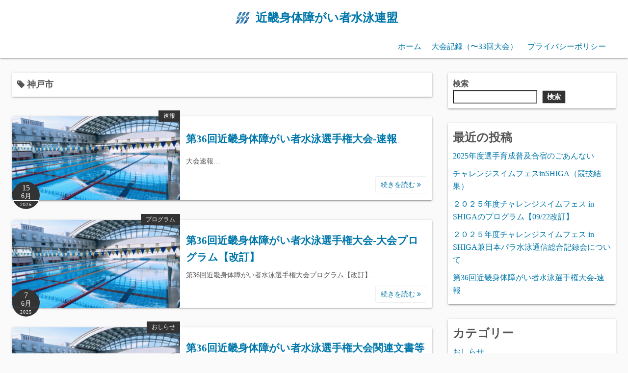

--- FILE ---
content_type: text/html; charset=UTF-8
request_url: https://kparaswim.jp/tag/%E7%A5%9E%E6%88%B8%E5%B8%82/
body_size: 10778
content:
<!DOCTYPE html><html lang="ja"><head><meta charset="UTF-8"><meta name="viewport" content="width=device-width,initial-scale=1"><title>神戸市  |  近畿身体障がい者水泳連盟</title><meta name='robots' content='max-image-preview:large' /><link rel='dns-prefetch' href='//webfonts.sakura.ne.jp' /><link rel='dns-prefetch' href='//stats.wp.com' /><link rel='preconnect' href='//i0.wp.com' /><link rel='preconnect' href='//c0.wp.com' /><link rel="alternate" type="application/rss+xml" title="近畿身体障がい者水泳連盟 &raquo; フィード" href="https://kparaswim.jp/feed/" /><link rel="alternate" type="application/rss+xml" title="近畿身体障がい者水泳連盟 &raquo; 神戸市 タグのフィード" href="https://kparaswim.jp/tag/%e7%a5%9e%e6%88%b8%e5%b8%82/feed/" /><link rel='stylesheet' id='all-css-a255aeabb53f2fd6f450dbf453963303' href='https://kparaswim.jp/wp-content/boost-cache/static/c5a8ede6a4.min.css' type='text/css' media='all' /><style id='wp-img-auto-sizes-contain-inline-css'>img:is([sizes=auto i],[sizes^="auto," i]){contain-intrinsic-size:3000px 1500px}
/*# sourceURL=wp-img-auto-sizes-contain-inline-css */</style><style id='wp-emoji-styles-inline-css'>img.wp-smiley, img.emoji {
		display: inline !important;
		border: none !important;
		box-shadow: none !important;
		height: 1em !important;
		width: 1em !important;
		margin: 0 0.07em !important;
		vertical-align: -0.1em !important;
		background: none !important;
		padding: 0 !important;
	}
/*# sourceURL=wp-emoji-styles-inline-css */</style><style id='wp-block-library-inline-css'>:root{--wp-block-synced-color:#7a00df;--wp-block-synced-color--rgb:122,0,223;--wp-bound-block-color:var(--wp-block-synced-color);--wp-editor-canvas-background:#ddd;--wp-admin-theme-color:#007cba;--wp-admin-theme-color--rgb:0,124,186;--wp-admin-theme-color-darker-10:#006ba1;--wp-admin-theme-color-darker-10--rgb:0,107,160.5;--wp-admin-theme-color-darker-20:#005a87;--wp-admin-theme-color-darker-20--rgb:0,90,135;--wp-admin-border-width-focus:2px}@media (min-resolution:192dpi){:root{--wp-admin-border-width-focus:1.5px}}.wp-element-button{cursor:pointer}:root .has-very-light-gray-background-color{background-color:#eee}:root .has-very-dark-gray-background-color{background-color:#313131}:root .has-very-light-gray-color{color:#eee}:root .has-very-dark-gray-color{color:#313131}:root .has-vivid-green-cyan-to-vivid-cyan-blue-gradient-background{background:linear-gradient(135deg,#00d084,#0693e3)}:root .has-purple-crush-gradient-background{background:linear-gradient(135deg,#34e2e4,#4721fb 50%,#ab1dfe)}:root .has-hazy-dawn-gradient-background{background:linear-gradient(135deg,#faaca8,#dad0ec)}:root .has-subdued-olive-gradient-background{background:linear-gradient(135deg,#fafae1,#67a671)}:root .has-atomic-cream-gradient-background{background:linear-gradient(135deg,#fdd79a,#004a59)}:root .has-nightshade-gradient-background{background:linear-gradient(135deg,#330968,#31cdcf)}:root .has-midnight-gradient-background{background:linear-gradient(135deg,#020381,#2874fc)}:root{--wp--preset--font-size--normal:16px;--wp--preset--font-size--huge:42px}.has-regular-font-size{font-size:1em}.has-larger-font-size{font-size:2.625em}.has-normal-font-size{font-size:var(--wp--preset--font-size--normal)}.has-huge-font-size{font-size:var(--wp--preset--font-size--huge)}.has-text-align-center{text-align:center}.has-text-align-left{text-align:left}.has-text-align-right{text-align:right}.has-fit-text{white-space:nowrap!important}#end-resizable-editor-section{display:none}.aligncenter{clear:both}.items-justified-left{justify-content:flex-start}.items-justified-center{justify-content:center}.items-justified-right{justify-content:flex-end}.items-justified-space-between{justify-content:space-between}.screen-reader-text{border:0;clip-path:inset(50%);height:1px;margin:-1px;overflow:hidden;padding:0;position:absolute;width:1px;word-wrap:normal!important}.screen-reader-text:focus{background-color:#ddd;clip-path:none;color:#444;display:block;font-size:1em;height:auto;left:5px;line-height:normal;padding:15px 23px 14px;text-decoration:none;top:5px;width:auto;z-index:100000}html :where(.has-border-color){border-style:solid}html :where([style*=border-top-color]){border-top-style:solid}html :where([style*=border-right-color]){border-right-style:solid}html :where([style*=border-bottom-color]){border-bottom-style:solid}html :where([style*=border-left-color]){border-left-style:solid}html :where([style*=border-width]){border-style:solid}html :where([style*=border-top-width]){border-top-style:solid}html :where([style*=border-right-width]){border-right-style:solid}html :where([style*=border-bottom-width]){border-bottom-style:solid}html :where([style*=border-left-width]){border-left-style:solid}html :where(img[class*=wp-image-]){height:auto;max-width:100%}:where(figure){margin:0 0 1em}html :where(.is-position-sticky){--wp-admin--admin-bar--position-offset:var(--wp-admin--admin-bar--height,0px)}@media screen and (max-width:600px){html :where(.is-position-sticky){--wp-admin--admin-bar--position-offset:0px}}

/*# sourceURL=wp-block-library-inline-css */</style><style id='wp-block-archives-inline-css'>.wp-block-archives{box-sizing:border-box}.wp-block-archives-dropdown label{display:block}
/*# sourceURL=https://kparaswim.jp/wp-includes/blocks/archives/style.min.css */</style><style id='wp-block-categories-inline-css'>.wp-block-categories{box-sizing:border-box}.wp-block-categories.alignleft{margin-right:2em}.wp-block-categories.alignright{margin-left:2em}.wp-block-categories.wp-block-categories-dropdown.aligncenter{text-align:center}.wp-block-categories .wp-block-categories__label{display:block;width:100%}
/*# sourceURL=https://kparaswim.jp/wp-includes/blocks/categories/style.min.css */</style><style id='wp-block-heading-inline-css'>h1:where(.wp-block-heading).has-background,h2:where(.wp-block-heading).has-background,h3:where(.wp-block-heading).has-background,h4:where(.wp-block-heading).has-background,h5:where(.wp-block-heading).has-background,h6:where(.wp-block-heading).has-background{padding:1.25em 2.375em}h1.has-text-align-left[style*=writing-mode]:where([style*=vertical-lr]),h1.has-text-align-right[style*=writing-mode]:where([style*=vertical-rl]),h2.has-text-align-left[style*=writing-mode]:where([style*=vertical-lr]),h2.has-text-align-right[style*=writing-mode]:where([style*=vertical-rl]),h3.has-text-align-left[style*=writing-mode]:where([style*=vertical-lr]),h3.has-text-align-right[style*=writing-mode]:where([style*=vertical-rl]),h4.has-text-align-left[style*=writing-mode]:where([style*=vertical-lr]),h4.has-text-align-right[style*=writing-mode]:where([style*=vertical-rl]),h5.has-text-align-left[style*=writing-mode]:where([style*=vertical-lr]),h5.has-text-align-right[style*=writing-mode]:where([style*=vertical-rl]),h6.has-text-align-left[style*=writing-mode]:where([style*=vertical-lr]),h6.has-text-align-right[style*=writing-mode]:where([style*=vertical-rl]){rotate:180deg}
/*# sourceURL=https://kparaswim.jp/wp-includes/blocks/heading/style.min.css */</style><style id='wp-block-latest-posts-inline-css'>.wp-block-latest-posts{box-sizing:border-box}.wp-block-latest-posts.alignleft{margin-right:2em}.wp-block-latest-posts.alignright{margin-left:2em}.wp-block-latest-posts.wp-block-latest-posts__list{list-style:none}.wp-block-latest-posts.wp-block-latest-posts__list li{clear:both;overflow-wrap:break-word}.wp-block-latest-posts.is-grid{display:flex;flex-wrap:wrap}.wp-block-latest-posts.is-grid li{margin:0 1.25em 1.25em 0;width:100%}@media (min-width:600px){.wp-block-latest-posts.columns-2 li{width:calc(50% - .625em)}.wp-block-latest-posts.columns-2 li:nth-child(2n){margin-right:0}.wp-block-latest-posts.columns-3 li{width:calc(33.33333% - .83333em)}.wp-block-latest-posts.columns-3 li:nth-child(3n){margin-right:0}.wp-block-latest-posts.columns-4 li{width:calc(25% - .9375em)}.wp-block-latest-posts.columns-4 li:nth-child(4n){margin-right:0}.wp-block-latest-posts.columns-5 li{width:calc(20% - 1em)}.wp-block-latest-posts.columns-5 li:nth-child(5n){margin-right:0}.wp-block-latest-posts.columns-6 li{width:calc(16.66667% - 1.04167em)}.wp-block-latest-posts.columns-6 li:nth-child(6n){margin-right:0}}:root :where(.wp-block-latest-posts.is-grid){padding:0}:root :where(.wp-block-latest-posts.wp-block-latest-posts__list){padding-left:0}.wp-block-latest-posts__post-author,.wp-block-latest-posts__post-date{display:block;font-size:.8125em}.wp-block-latest-posts__post-excerpt,.wp-block-latest-posts__post-full-content{margin-bottom:1em;margin-top:.5em}.wp-block-latest-posts__featured-image a{display:inline-block}.wp-block-latest-posts__featured-image img{height:auto;max-width:100%;width:auto}.wp-block-latest-posts__featured-image.alignleft{float:left;margin-right:1em}.wp-block-latest-posts__featured-image.alignright{float:right;margin-left:1em}.wp-block-latest-posts__featured-image.aligncenter{margin-bottom:1em;text-align:center}
/*# sourceURL=https://kparaswim.jp/wp-includes/blocks/latest-posts/style.min.css */</style><style id='wp-block-search-inline-css'>.wp-block-search__button{margin-left:10px;word-break:normal}.wp-block-search__button.has-icon{line-height:0}.wp-block-search__button svg{height:1.25em;min-height:24px;min-width:24px;width:1.25em;fill:currentColor;vertical-align:text-bottom}:where(.wp-block-search__button){border:1px solid #ccc;padding:6px 10px}.wp-block-search__inside-wrapper{display:flex;flex:auto;flex-wrap:nowrap;max-width:100%}.wp-block-search__label{width:100%}.wp-block-search.wp-block-search__button-only .wp-block-search__button{box-sizing:border-box;display:flex;flex-shrink:0;justify-content:center;margin-left:0;max-width:100%}.wp-block-search.wp-block-search__button-only .wp-block-search__inside-wrapper{min-width:0!important;transition-property:width}.wp-block-search.wp-block-search__button-only .wp-block-search__input{flex-basis:100%;transition-duration:.3s}.wp-block-search.wp-block-search__button-only.wp-block-search__searchfield-hidden,.wp-block-search.wp-block-search__button-only.wp-block-search__searchfield-hidden .wp-block-search__inside-wrapper{overflow:hidden}.wp-block-search.wp-block-search__button-only.wp-block-search__searchfield-hidden .wp-block-search__input{border-left-width:0!important;border-right-width:0!important;flex-basis:0;flex-grow:0;margin:0;min-width:0!important;padding-left:0!important;padding-right:0!important;width:0!important}:where(.wp-block-search__input){appearance:none;border:1px solid #949494;flex-grow:1;font-family:inherit;font-size:inherit;font-style:inherit;font-weight:inherit;letter-spacing:inherit;line-height:inherit;margin-left:0;margin-right:0;min-width:3rem;padding:8px;text-decoration:unset!important;text-transform:inherit}:where(.wp-block-search__button-inside .wp-block-search__inside-wrapper){background-color:#fff;border:1px solid #949494;box-sizing:border-box;padding:4px}:where(.wp-block-search__button-inside .wp-block-search__inside-wrapper) .wp-block-search__input{border:none;border-radius:0;padding:0 4px}:where(.wp-block-search__button-inside .wp-block-search__inside-wrapper) .wp-block-search__input:focus{outline:none}:where(.wp-block-search__button-inside .wp-block-search__inside-wrapper) :where(.wp-block-search__button){padding:4px 8px}.wp-block-search.aligncenter .wp-block-search__inside-wrapper{margin:auto}.wp-block[data-align=right] .wp-block-search.wp-block-search__button-only .wp-block-search__inside-wrapper{float:right}
/*# sourceURL=https://kparaswim.jp/wp-includes/blocks/search/style.min.css */</style><style id='wp-block-search-theme-inline-css'>.wp-block-search .wp-block-search__label{font-weight:700}.wp-block-search__button{border:1px solid #ccc;padding:.375em .625em}
/*# sourceURL=https://kparaswim.jp/wp-includes/blocks/search/theme.min.css */</style><style id='wp-block-group-inline-css'>.wp-block-group{box-sizing:border-box}:where(.wp-block-group.wp-block-group-is-layout-constrained){position:relative}
/*# sourceURL=https://kparaswim.jp/wp-includes/blocks/group/style.min.css */</style><style id='wp-block-group-theme-inline-css'>:where(.wp-block-group.has-background){padding:1.25em 2.375em}
/*# sourceURL=https://kparaswim.jp/wp-includes/blocks/group/theme.min.css */</style><style id='global-styles-inline-css'>:root{--wp--preset--aspect-ratio--square: 1;--wp--preset--aspect-ratio--4-3: 4/3;--wp--preset--aspect-ratio--3-4: 3/4;--wp--preset--aspect-ratio--3-2: 3/2;--wp--preset--aspect-ratio--2-3: 2/3;--wp--preset--aspect-ratio--16-9: 16/9;--wp--preset--aspect-ratio--9-16: 9/16;--wp--preset--color--black: #000000;--wp--preset--color--cyan-bluish-gray: #abb8c3;--wp--preset--color--white: #ffffff;--wp--preset--color--pale-pink: #f78da7;--wp--preset--color--vivid-red: #cf2e2e;--wp--preset--color--luminous-vivid-orange: #ff6900;--wp--preset--color--luminous-vivid-amber: #fcb900;--wp--preset--color--light-green-cyan: #7bdcb5;--wp--preset--color--vivid-green-cyan: #00d084;--wp--preset--color--pale-cyan-blue: #8ed1fc;--wp--preset--color--vivid-cyan-blue: #0693e3;--wp--preset--color--vivid-purple: #9b51e0;--wp--preset--gradient--vivid-cyan-blue-to-vivid-purple: linear-gradient(135deg,rgb(6,147,227) 0%,rgb(155,81,224) 100%);--wp--preset--gradient--light-green-cyan-to-vivid-green-cyan: linear-gradient(135deg,rgb(122,220,180) 0%,rgb(0,208,130) 100%);--wp--preset--gradient--luminous-vivid-amber-to-luminous-vivid-orange: linear-gradient(135deg,rgb(252,185,0) 0%,rgb(255,105,0) 100%);--wp--preset--gradient--luminous-vivid-orange-to-vivid-red: linear-gradient(135deg,rgb(255,105,0) 0%,rgb(207,46,46) 100%);--wp--preset--gradient--very-light-gray-to-cyan-bluish-gray: linear-gradient(135deg,rgb(238,238,238) 0%,rgb(169,184,195) 100%);--wp--preset--gradient--cool-to-warm-spectrum: linear-gradient(135deg,rgb(74,234,220) 0%,rgb(151,120,209) 20%,rgb(207,42,186) 40%,rgb(238,44,130) 60%,rgb(251,105,98) 80%,rgb(254,248,76) 100%);--wp--preset--gradient--blush-light-purple: linear-gradient(135deg,rgb(255,206,236) 0%,rgb(152,150,240) 100%);--wp--preset--gradient--blush-bordeaux: linear-gradient(135deg,rgb(254,205,165) 0%,rgb(254,45,45) 50%,rgb(107,0,62) 100%);--wp--preset--gradient--luminous-dusk: linear-gradient(135deg,rgb(255,203,112) 0%,rgb(199,81,192) 50%,rgb(65,88,208) 100%);--wp--preset--gradient--pale-ocean: linear-gradient(135deg,rgb(255,245,203) 0%,rgb(182,227,212) 50%,rgb(51,167,181) 100%);--wp--preset--gradient--electric-grass: linear-gradient(135deg,rgb(202,248,128) 0%,rgb(113,206,126) 100%);--wp--preset--gradient--midnight: linear-gradient(135deg,rgb(2,3,129) 0%,rgb(40,116,252) 100%);--wp--preset--font-size--small: 13px;--wp--preset--font-size--medium: 20px;--wp--preset--font-size--large: 36px;--wp--preset--font-size--x-large: 42px;--wp--preset--spacing--20: 0.44rem;--wp--preset--spacing--30: 0.67rem;--wp--preset--spacing--40: 1rem;--wp--preset--spacing--50: 1.5rem;--wp--preset--spacing--60: 2.25rem;--wp--preset--spacing--70: 3.38rem;--wp--preset--spacing--80: 5.06rem;--wp--preset--shadow--natural: 6px 6px 9px rgba(0, 0, 0, 0.2);--wp--preset--shadow--deep: 12px 12px 50px rgba(0, 0, 0, 0.4);--wp--preset--shadow--sharp: 6px 6px 0px rgba(0, 0, 0, 0.2);--wp--preset--shadow--outlined: 6px 6px 0px -3px rgb(255, 255, 255), 6px 6px rgb(0, 0, 0);--wp--preset--shadow--crisp: 6px 6px 0px rgb(0, 0, 0);}:where(.is-layout-flex){gap: 0.5em;}:where(.is-layout-grid){gap: 0.5em;}body .is-layout-flex{display: flex;}.is-layout-flex{flex-wrap: wrap;align-items: center;}.is-layout-flex > :is(*, div){margin: 0;}body .is-layout-grid{display: grid;}.is-layout-grid > :is(*, div){margin: 0;}:where(.wp-block-columns.is-layout-flex){gap: 2em;}:where(.wp-block-columns.is-layout-grid){gap: 2em;}:where(.wp-block-post-template.is-layout-flex){gap: 1.25em;}:where(.wp-block-post-template.is-layout-grid){gap: 1.25em;}.has-black-color{color: var(--wp--preset--color--black) !important;}.has-cyan-bluish-gray-color{color: var(--wp--preset--color--cyan-bluish-gray) !important;}.has-white-color{color: var(--wp--preset--color--white) !important;}.has-pale-pink-color{color: var(--wp--preset--color--pale-pink) !important;}.has-vivid-red-color{color: var(--wp--preset--color--vivid-red) !important;}.has-luminous-vivid-orange-color{color: var(--wp--preset--color--luminous-vivid-orange) !important;}.has-luminous-vivid-amber-color{color: var(--wp--preset--color--luminous-vivid-amber) !important;}.has-light-green-cyan-color{color: var(--wp--preset--color--light-green-cyan) !important;}.has-vivid-green-cyan-color{color: var(--wp--preset--color--vivid-green-cyan) !important;}.has-pale-cyan-blue-color{color: var(--wp--preset--color--pale-cyan-blue) !important;}.has-vivid-cyan-blue-color{color: var(--wp--preset--color--vivid-cyan-blue) !important;}.has-vivid-purple-color{color: var(--wp--preset--color--vivid-purple) !important;}.has-black-background-color{background-color: var(--wp--preset--color--black) !important;}.has-cyan-bluish-gray-background-color{background-color: var(--wp--preset--color--cyan-bluish-gray) !important;}.has-white-background-color{background-color: var(--wp--preset--color--white) !important;}.has-pale-pink-background-color{background-color: var(--wp--preset--color--pale-pink) !important;}.has-vivid-red-background-color{background-color: var(--wp--preset--color--vivid-red) !important;}.has-luminous-vivid-orange-background-color{background-color: var(--wp--preset--color--luminous-vivid-orange) !important;}.has-luminous-vivid-amber-background-color{background-color: var(--wp--preset--color--luminous-vivid-amber) !important;}.has-light-green-cyan-background-color{background-color: var(--wp--preset--color--light-green-cyan) !important;}.has-vivid-green-cyan-background-color{background-color: var(--wp--preset--color--vivid-green-cyan) !important;}.has-pale-cyan-blue-background-color{background-color: var(--wp--preset--color--pale-cyan-blue) !important;}.has-vivid-cyan-blue-background-color{background-color: var(--wp--preset--color--vivid-cyan-blue) !important;}.has-vivid-purple-background-color{background-color: var(--wp--preset--color--vivid-purple) !important;}.has-black-border-color{border-color: var(--wp--preset--color--black) !important;}.has-cyan-bluish-gray-border-color{border-color: var(--wp--preset--color--cyan-bluish-gray) !important;}.has-white-border-color{border-color: var(--wp--preset--color--white) !important;}.has-pale-pink-border-color{border-color: var(--wp--preset--color--pale-pink) !important;}.has-vivid-red-border-color{border-color: var(--wp--preset--color--vivid-red) !important;}.has-luminous-vivid-orange-border-color{border-color: var(--wp--preset--color--luminous-vivid-orange) !important;}.has-luminous-vivid-amber-border-color{border-color: var(--wp--preset--color--luminous-vivid-amber) !important;}.has-light-green-cyan-border-color{border-color: var(--wp--preset--color--light-green-cyan) !important;}.has-vivid-green-cyan-border-color{border-color: var(--wp--preset--color--vivid-green-cyan) !important;}.has-pale-cyan-blue-border-color{border-color: var(--wp--preset--color--pale-cyan-blue) !important;}.has-vivid-cyan-blue-border-color{border-color: var(--wp--preset--color--vivid-cyan-blue) !important;}.has-vivid-purple-border-color{border-color: var(--wp--preset--color--vivid-purple) !important;}.has-vivid-cyan-blue-to-vivid-purple-gradient-background{background: var(--wp--preset--gradient--vivid-cyan-blue-to-vivid-purple) !important;}.has-light-green-cyan-to-vivid-green-cyan-gradient-background{background: var(--wp--preset--gradient--light-green-cyan-to-vivid-green-cyan) !important;}.has-luminous-vivid-amber-to-luminous-vivid-orange-gradient-background{background: var(--wp--preset--gradient--luminous-vivid-amber-to-luminous-vivid-orange) !important;}.has-luminous-vivid-orange-to-vivid-red-gradient-background{background: var(--wp--preset--gradient--luminous-vivid-orange-to-vivid-red) !important;}.has-very-light-gray-to-cyan-bluish-gray-gradient-background{background: var(--wp--preset--gradient--very-light-gray-to-cyan-bluish-gray) !important;}.has-cool-to-warm-spectrum-gradient-background{background: var(--wp--preset--gradient--cool-to-warm-spectrum) !important;}.has-blush-light-purple-gradient-background{background: var(--wp--preset--gradient--blush-light-purple) !important;}.has-blush-bordeaux-gradient-background{background: var(--wp--preset--gradient--blush-bordeaux) !important;}.has-luminous-dusk-gradient-background{background: var(--wp--preset--gradient--luminous-dusk) !important;}.has-pale-ocean-gradient-background{background: var(--wp--preset--gradient--pale-ocean) !important;}.has-electric-grass-gradient-background{background: var(--wp--preset--gradient--electric-grass) !important;}.has-midnight-gradient-background{background: var(--wp--preset--gradient--midnight) !important;}.has-small-font-size{font-size: var(--wp--preset--font-size--small) !important;}.has-medium-font-size{font-size: var(--wp--preset--font-size--medium) !important;}.has-large-font-size{font-size: var(--wp--preset--font-size--large) !important;}.has-x-large-font-size{font-size: var(--wp--preset--font-size--x-large) !important;}
/*# sourceURL=global-styles-inline-css */</style><style id='classic-theme-styles-inline-css'>/*! This file is auto-generated */
.wp-block-button__link{color:#fff;background-color:#32373c;border-radius:9999px;box-shadow:none;text-decoration:none;padding:calc(.667em + 2px) calc(1.333em + 2px);font-size:1.125em}.wp-block-file__button{background:#32373c;color:#fff;text-decoration:none}
/*# sourceURL=/wp-includes/css/classic-themes.min.css */</style>    <link rel="https://api.w.org/" href="https://kparaswim.jp/wp-json/" /><link rel="alternate" title="JSON" type="application/json" href="https://kparaswim.jp/wp-json/wp/v2/tags/60" /><link rel="EditURI" type="application/rsd+xml" title="RSD" href="https://kparaswim.jp/xmlrpc.php?rsd" /><meta name="generator" content="WordPress 6.9" /><style></style><style type='text/css'>.site-branding .site-title a:lang(ja),.site-title{ font-family: '見出ゴMB31';}.site-description:lang(ja){ font-family: '新ゴ R';}section.widget h2:lang(ja),.widget-title{ font-family: 'リュウミン M-KL';}section.widget ul li:lang(ja),.widget-content ul li{ font-family: 'リュウミン M-KL';}</style><style>img#wpstats{display:none}</style><meta property="og:type" content="website" /><meta property="og:title" content="神戸市  |  近畿身体障がい者水泳連盟" /><meta property="og:url" content="https://kparaswim.jp/tag/%e7%a5%9e%e6%88%b8%e5%b8%82/" /><meta property="og:site_name" content="近畿身体障がい者水泳連盟" /><meta property="og:image" content="https://i0.wp.com/kparaswim.jp/wp-content/uploads/2023/02/cropped-KSFD_logo_colorPX.png?fit=512%2C512&#038;ssl=1" /><meta property="og:image:width" content="512" /><meta property="og:image:height" content="512" /><meta property="og:image:alt" content="" /><meta property="og:locale" content="ja_JP" /><link rel="icon" href="https://i0.wp.com/kparaswim.jp/wp-content/uploads/2023/02/cropped-KSFD_logo_colorPX.png?fit=32%2C32&#038;ssl=1" sizes="32x32" /><link rel="icon" href="https://i0.wp.com/kparaswim.jp/wp-content/uploads/2023/02/cropped-KSFD_logo_colorPX.png?fit=192%2C192&#038;ssl=1" sizes="192x192" /><link rel="apple-touch-icon" href="https://i0.wp.com/kparaswim.jp/wp-content/uploads/2023/02/cropped-KSFD_logo_colorPX.png?fit=180%2C180&#038;ssl=1" /><meta name="msapplication-TileImage" content="https://i0.wp.com/kparaswim.jp/wp-content/uploads/2023/02/cropped-KSFD_logo_colorPX.png?fit=270%2C270&#038;ssl=1" /></head><body class="archive tag tag-60 wp-embed-responsive wp-theme-simple-days" ontouchstart=""> <a class="skip-link screen-reader-text" href="#main_wrap">コンテンツへスキップ</a> <input id="t_menu" class="dn" type="checkbox" /><header id="h_wrap" class="f_box f_col shadow_box h_sticky"><div id="site_h" class="site_h wrap_frame f_box f_col110 w100 relative ai_c" role="banner"><div class="title_wrap f_box ai_c relative"><div class="title_tag f_box ai_c f_col"><div class="site_title f_box ai_c f_col100"><a href="https://kparaswim.jp/" class="" rel="home" style="line-height:0;"><img layout="intrinsic" src="https://kparaswim.jp/wp-content/uploads/2023/02/KSFD_logo_colorS.jpg" class="header_icon m10" width="32" height="32" alt="近畿身体障がい者水泳連盟" /></a><h1 class="title_text fw8"><a href="https://kparaswim.jp/" class="" rel="home">近畿身体障がい者水泳連盟</a></h1></div></div><div class="menu_box bar_box absolute f_box ai_c dn001"><label for="t_menu" class="humberger tap_no m0"></label></div></div><div class="h_ws f_box jc_c ai_c"></div></div><div id="nav_h" class="f_box nav_h2 w100"><nav class="wrap_frame nav_base nh_con"><ul id="menu_h" class="menu_h menu_i lsn m0 f_box f_col110 menu_h menu_a f_box f_wrap f_col100 ai_c lsn"><li id="menu-item-66"  class="menu-item-66  menu-item menu-item-type-custom menu-item-object-custom menu-item-home relative fw_bold"><div class="f_box jc_sb ai_c"> <a class="menu_s_a f_box ai_c" href="https://kparaswim.jp/">ホーム</a></div></li><li id="menu-item-162"  class="menu-item-162  menu-item menu-item-type-post_type menu-item-object-page relative fw_bold"><div class="f_box jc_sb ai_c"> <a class="menu_s_a f_box ai_c" href="https://kparaswim.jp/%e5%a4%a7%e4%bc%9a%e8%a8%98%e9%8c%b2/">大会記録（〜33回大会）</a></div></li><li id="menu-item-68"  class="menu-item-68  menu-item menu-item-type-post_type menu-item-object-page menu-item-privacy-policy relative fw_bold"><div class="f_box jc_sb ai_c"> <a class="menu_s_a f_box ai_c" href="https://kparaswim.jp/privacy-policy/">プライバシーポリシー</a></div></li></ul></nav></div></header><div id="main_wrap" class="wrap_frame m_con f_box f_col110 jc_c001"><main class="contents index_contents f_box f_wrap flat_list"><header class="archive_header shadow_box"><h1 class="archive_title fs18"><i class="fa fa-tag" aria-hidden="true"></i> 神戸市</h1></header><article class="post_card f_box f_col100 list_card w100 shadow_box relative post-2160 post type-post status-publish format-standard has-post-thumbnail category-79 tag-45 tag-60 tag-78 tag-14 tag-54"><div class="post_card_thum"> <a href="https://kparaswim.jp/2160/" class="fit_box_img_wrap post_card_thum_img"> <img src="https://i0.wp.com/kparaswim.jp/wp-content/uploads/2024/07/ae46b1f460ee46f789c27b264a6cb421.png?fit=300%2C200&#038;ssl=1"  width="300" height="200" class="scale_13 trans_10" alt="第36回近畿身体障がい者水泳選手権大会-速報" title="第36回近畿身体障がい者水泳選手権大会-速報" /> </a> <a href="https://kparaswim.jp/category/%e9%80%9f%e5%a0%b1/" class="post_card_category fs12 dib absolute non_hover">速報</a><div class="post_date_circle fs16 absolute ta_c"> <span class="day db fs15">15</span> <span class="month db fs14">6月</span> <span class="year db fs10">2025</span></div></div><div class="post_card_meta w100 f_box f_col jc_sa"><h2 class="post_card_title"><a href="https://kparaswim.jp/2160/" class="entry_title" title="第36回近畿身体障がい者水泳選手権大会-速報">第36回近畿身体障がい者水泳選手権大会-速報</a></h2><div class="summary"> 大会速報&hellip;</div><div class="read_more_box"> <a href="https://kparaswim.jp/2160/"  class="more_read fs14 dib non_hover trans_10"> 続きを読む <i class="fa fa-angle-double-right" aria-hidden="true"></i> </a></div></div></article><article class="post_card f_box f_col100 list_card w100 shadow_box relative post-2018 post type-post status-publish format-standard has-post-thumbnail category-66 category-28 tag-45 tag-60 tag-77 tag-78 tag-14"><div class="post_card_thum"> <a href="https://kparaswim.jp/2018/" class="fit_box_img_wrap post_card_thum_img"> <img src="https://i0.wp.com/kparaswim.jp/wp-content/uploads/2024/07/ae46b1f460ee46f789c27b264a6cb421.png?fit=300%2C200&#038;ssl=1"  width="300" height="200" class="scale_13 trans_10" alt="第36回近畿身体障がい者水泳選手権大会-大会プログラム【改訂】" title="第36回近畿身体障がい者水泳選手権大会-大会プログラム【改訂】" /> </a> <a href="https://kparaswim.jp/category/%e3%83%97%e3%83%ad%e3%82%b0%e3%83%a9%e3%83%a0/" class="post_card_category fs12 dib absolute non_hover">プログラム</a><div class="post_date_circle fs16 absolute ta_c"> <span class="day db fs15">7</span> <span class="month db fs14">6月</span> <span class="year db fs10">2025</span></div></div><div class="post_card_meta w100 f_box f_col jc_sa"><h2 class="post_card_title"><a href="https://kparaswim.jp/2018/" class="entry_title" title="第36回近畿身体障がい者水泳選手権大会-大会プログラム【改訂】">第36回近畿身体障がい者水泳選手権大会-大会プログラム【改訂】</a></h2><div class="summary"> 第36回近畿身体障がい者水泳選手権大会プログラム【改訂】&hellip;</div><div class="read_more_box"> <a href="https://kparaswim.jp/2018/"  class="more_read fs14 dib non_hover trans_10"> 続きを読む <i class="fa fa-angle-double-right" aria-hidden="true"></i> </a></div></div></article><article class="post_card f_box f_col100 list_card w100 shadow_box relative post-1847 post type-post status-publish format-standard has-post-thumbnail category-infomation category-applicatin category-76 category-28 tag-45 tag-60 tag-77 tag-14"><div class="post_card_thum"> <a href="https://kparaswim.jp/1847/" class="fit_box_img_wrap post_card_thum_img"> <img src="https://i0.wp.com/kparaswim.jp/wp-content/uploads/2024/07/ae46b1f460ee46f789c27b264a6cb421.png?fit=300%2C200&#038;ssl=1"  width="300" height="200" class="scale_13 trans_10" alt="第36回近畿身体障がい者水泳選手権大会関連文書等" title="第36回近畿身体障がい者水泳選手権大会関連文書等" /> </a> <a href="https://kparaswim.jp/category/infomation/" class="post_card_category fs12 dib absolute non_hover">おしらせ</a><div class="post_date_circle fs16 absolute ta_c"> <span class="day db fs15">28</span> <span class="month db fs14">2月</span> <span class="year db fs10">2025</span></div></div><div class="post_card_meta w100 f_box f_col jc_sa"><h2 class="post_card_title"><a href="https://kparaswim.jp/1847/" class="entry_title" title="第36回近畿身体障がい者水泳選手権大会関連文書等">第36回近畿身体障がい者水泳選手権大会関連文書等</a></h2><div class="summary"> 堀北会長からの挨拶 大会要綱案 申込書案 クラス分け申込書 競技種目一覧表【改訂】 第36回料金確認表 10回出場者表彰リスト団体用 2025チーム名エントリーシート 協賛依頼第36回大会&hellip;</div><div class="read_more_box"> <a href="https://kparaswim.jp/1847/"  class="more_read fs14 dib non_hover trans_10"> 続きを読む <i class="fa fa-angle-double-right" aria-hidden="true"></i> </a></div></div></article><article class="post_card f_box f_col100 list_card w100 shadow_box relative post-1606 post type-post status-publish format-standard has-post-thumbnail category-56 category-38 tag-cospa tag-39 tag-67 tag-62 tag-60"><div class="post_card_thum"> <a href="https://kparaswim.jp/1606/" class="fit_box_img_wrap post_card_thum_img"> <img src="https://i0.wp.com/kparaswim.jp/wp-content/uploads/2024/07/ae46b1f460ee46f789c27b264a6cb421.png?fit=300%2C200&#038;ssl=1"  width="300" height="200" class="scale_13 trans_10" alt="2024年度チャレンジスイムフェス in KOBE  結果報告" title="2024年度チャレンジスイムフェス in KOBE  結果報告" /> </a> <a href="https://kparaswim.jp/category/%e6%88%90%e7%b8%be%e8%a1%a8/" class="post_card_category fs12 dib absolute non_hover">成績表</a><div class="post_date_circle fs16 absolute ta_c"> <span class="day db fs15">19</span> <span class="month db fs14">9月</span> <span class="year db fs10">2024</span></div></div><div class="post_card_meta w100 f_box f_col jc_sa"><h2 class="post_card_title"><a href="https://kparaswim.jp/1606/" class="entry_title" title="2024年度チャレンジスイムフェス in KOBE  結果報告">2024年度チャレンジスイムフェス in KOBE  結果報告</a></h2><div class="summary"> 個人競技 リーレー&hellip;</div><div class="read_more_box"> <a href="https://kparaswim.jp/1606/"  class="more_read fs14 dib non_hover trans_10"> 続きを読む <i class="fa fa-angle-double-right" aria-hidden="true"></i> </a></div></div></article><article class="post_card f_box f_col100 list_card w100 shadow_box relative post-1589 post type-post status-publish format-standard has-post-thumbnail category-66 category-38 tag-cospa tag-39 tag-62 tag-60"><div class="post_card_thum"> <a href="https://kparaswim.jp/1589/" class="fit_box_img_wrap post_card_thum_img"> <img src="https://i0.wp.com/kparaswim.jp/wp-content/uploads/2024/07/ae46b1f460ee46f789c27b264a6cb421.png?fit=300%2C200&#038;ssl=1"  width="300" height="200" class="scale_13 trans_10" alt="2024年度チャレンジスイムフェス in KOBE プログラム" title="2024年度チャレンジスイムフェス in KOBE プログラム" /> </a> <a href="https://kparaswim.jp/category/%e3%83%97%e3%83%ad%e3%82%b0%e3%83%a9%e3%83%a0/" class="post_card_category fs12 dib absolute non_hover">プログラム</a><div class="post_date_circle fs16 absolute ta_c"> <span class="day db fs15">14</span> <span class="month db fs14">9月</span> <span class="year db fs10">2024</span></div></div><div class="post_card_meta w100 f_box f_col jc_sa"><h2 class="post_card_title"><a href="https://kparaswim.jp/1589/" class="entry_title" title="2024年度チャレンジスイムフェス in KOBE プログラム">2024年度チャレンジスイムフェス in KOBE プログラム</a></h2><div class="summary"> チャレンジスイムinKOBE プログラム&hellip;</div><div class="read_more_box"> <a href="https://kparaswim.jp/1589/"  class="more_read fs14 dib non_hover trans_10"> 続きを読む <i class="fa fa-angle-double-right" aria-hidden="true"></i> </a></div></div></article><article class="post_card f_box f_col100 list_card w100 shadow_box relative post-1572 post type-post status-publish format-standard has-post-thumbnail category-infomation tag-cospa tag-39 tag-62 tag-60"><div class="post_card_thum"> <a href="https://kparaswim.jp/1572/" class="fit_box_img_wrap post_card_thum_img"> <img src="https://i0.wp.com/kparaswim.jp/wp-content/uploads/2024/07/ae46b1f460ee46f789c27b264a6cb421.png?fit=300%2C200&#038;ssl=1"  width="300" height="200" class="scale_13 trans_10" alt="2024年度チャレンジスイムフェス in KOBE タイムテーブル" title="2024年度チャレンジスイムフェス in KOBE タイムテーブル" /> </a> <a href="https://kparaswim.jp/category/infomation/" class="post_card_category fs12 dib absolute non_hover">おしらせ</a><div class="post_date_circle fs16 absolute ta_c"> <span class="day db fs15">10</span> <span class="month db fs14">9月</span> <span class="year db fs10">2024</span></div></div><div class="post_card_meta w100 f_box f_col jc_sa"><h2 class="post_card_title"><a href="https://kparaswim.jp/1572/" class="entry_title" title="2024年度チャレンジスイムフェス in KOBE タイムテーブル">2024年度チャレンジスイムフェス in KOBE タイムテーブル</a></h2><div class="summary"> &hellip;</div><div class="read_more_box"> <a href="https://kparaswim.jp/1572/"  class="more_read fs14 dib non_hover trans_10"> 続きを読む <i class="fa fa-angle-double-right" aria-hidden="true"></i> </a></div></div></article><article class="post_card f_box f_col100 list_card w100 shadow_box relative post-1548 post type-post status-publish format-standard has-post-thumbnail category-65 tag-cospa tag-39 tag-62 tag-60"><div class="post_card_thum"> <a href="https://kparaswim.jp/1548/" class="fit_box_img_wrap post_card_thum_img"> <img src="https://i0.wp.com/kparaswim.jp/wp-content/uploads/2024/07/ae46b1f460ee46f789c27b264a6cb421.png?fit=300%2C200&#038;ssl=1"  width="300" height="200" class="scale_13 trans_10" alt="2024年度チャレンジスイムフェス in KOBE スタートリスト(revised 9/11)" title="2024年度チャレンジスイムフェス in KOBE スタートリスト(revised 9/11)" /> </a> <a href="https://kparaswim.jp/category/%e3%82%b9%e3%82%bf%e3%83%bc%e3%83%88%e3%83%aa%e3%82%b9%e3%83%88/" class="post_card_category fs12 dib absolute non_hover">スタートリスト</a><div class="post_date_circle fs16 absolute ta_c"> <span class="day db fs15">7</span> <span class="month db fs14">9月</span> <span class="year db fs10">2024</span></div></div><div class="post_card_meta w100 f_box f_col jc_sa"><h2 class="post_card_title"><a href="https://kparaswim.jp/1548/" class="entry_title" title="2024年度チャレンジスイムフェス in KOBE スタートリスト(revised 9/11)">2024年度チャレンジスイムフェス in KOBE スタートリスト(revised 9/11)</a></h2><div class="summary"> 2024チャレンジスイム(revised 9/11)&hellip;</div><div class="read_more_box"> <a href="https://kparaswim.jp/1548/"  class="more_read fs14 dib non_hover trans_10"> 続きを読む <i class="fa fa-angle-double-right" aria-hidden="true"></i> </a></div></div></article><article class="post_card f_box f_col100 list_card w100 shadow_box relative post-1395 post type-post status-publish format-standard has-post-thumbnail category-infomation category-applicatin category-41 category-38 tag-cospa tag-39 tag-62 tag-60"><div class="post_card_thum"> <a href="https://kparaswim.jp/1395/" class="fit_box_img_wrap post_card_thum_img"> <img src="https://i0.wp.com/kparaswim.jp/wp-content/uploads/2024/07/ae46b1f460ee46f789c27b264a6cb421.png?fit=300%2C200&#038;ssl=1"  width="300" height="200" class="scale_13 trans_10" alt="2024年度チャレンジスイムフェス in KOBE 兼日本パラ水泳通信総合記録会の要項ができました【改訂】(revised 7/29)" title="2024年度チャレンジスイムフェス in KOBE 兼日本パラ水泳通信総合記録会の要項ができました【改訂】(revised 7/29)" /> </a> <a href="https://kparaswim.jp/category/infomation/" class="post_card_category fs12 dib absolute non_hover">おしらせ</a><div class="post_date_circle fs16 absolute ta_c"> <span class="day db fs15">12</span> <span class="month db fs14">7月</span> <span class="year db fs10">2024</span></div></div><div class="post_card_meta w100 f_box f_col jc_sa"><h2 class="post_card_title"><a href="https://kparaswim.jp/1395/" class="entry_title" title="2024年度チャレンジスイムフェス in KOBE 兼日本パラ水泳通信総合記録会の要項ができました【改訂】(revised 7/29)">2024年度チャレンジスイムフェス in KOBE 兼日本パラ水泳通信総合記録会の要項ができました【改訂】(revised 7/29)</a></h2><div class="summary"> 9月１６日（祝）に神戸市立市民福祉スポーツセンターで実施する2024年度チャレンジスイムフェス in KOBE 兼日本パラ水泳通信総合記録会の要項ならびに申込書、リレー申込用紙です。 ※申込書とは別にエントリーシートに必要事項を記載して必ず事務局に送信してください。 要項(PDF)(revised &hellip;</div><div class="read_more_box"> <a href="https://kparaswim.jp/1395/"  class="more_read fs14 dib non_hover trans_10"> 続きを読む <i class="fa fa-angle-double-right" aria-hidden="true"></i> </a></div></div></article></main><div id="sidebar_right" class="sidebar f_box f_col101 f_wrap jc_sa"><aside id="block-2" class="widget s_widget sr_widget widget_block widget_search shadow_box"><form role="search" method="get" action="https://kparaswim.jp/" class="wp-block-search__button-outside wp-block-search__text-button wp-block-search"    ><label class="wp-block-search__label" for="wp-block-search__input-1" >検索</label><div class="wp-block-search__inside-wrapper" ><input class="wp-block-search__input" id="wp-block-search__input-1" placeholder="" value="" type="search" name="s" required /><button aria-label="検索" class="wp-block-search__button wp-element-button" type="submit" >検索</button></div></form></aside><aside id="block-3" class="widget s_widget sr_widget widget_block shadow_box"><div class="wp-block-group"><div class="wp-block-group__inner-container is-layout-flow wp-block-group-is-layout-flow"><h2 class="wp-block-heading">最近の投稿</h2><ul class="wp-block-latest-posts__list wp-block-latest-posts"><li><a class="wp-block-latest-posts__post-title" href="https://kparaswim.jp/2431/">2025年度選手育成普及合宿のごあんない</a></li><li><a class="wp-block-latest-posts__post-title" href="https://kparaswim.jp/2385/">チャレンジスイムフェスinSHIGA（競技結果）</a></li><li><a class="wp-block-latest-posts__post-title" href="https://kparaswim.jp/2341/">２０２５年度チャレンジスイムフェス in SHIGAのプログラム【09/22改訂】</a></li><li><a class="wp-block-latest-posts__post-title" href="https://kparaswim.jp/2227/">２０２５年度チャレンジスイムフェス in SHIGA兼日本パラ水泳通信総合記録会について</a></li><li><a class="wp-block-latest-posts__post-title" href="https://kparaswim.jp/2160/">第36回近畿身体障がい者水泳選手権大会-速報</a></li></ul></div></div></aside><aside id="block-6" class="widget s_widget sr_widget widget_block shadow_box"><div class="wp-block-group"><div class="wp-block-group__inner-container is-layout-flow wp-block-group-is-layout-flow"><h2 class="wp-block-heading">カテゴリー</h2><ul class="wp-block-categories-list wp-block-categories"><li class="cat-item cat-item-7"><a href="https://kparaswim.jp/category/infomation/">おしらせ</a></li><li class="cat-item cat-item-6"><a href="https://kparaswim.jp/category/%e3%81%8a%e7%9f%a5%e3%82%89%e3%81%9b/">お知らせ</a></li><li class="cat-item cat-item-65"><a href="https://kparaswim.jp/category/%e3%82%b9%e3%82%bf%e3%83%bc%e3%83%88%e3%83%aa%e3%82%b9%e3%83%88/">スタートリスト</a></li><li class="cat-item cat-item-63"><a href="https://kparaswim.jp/category/%e3%82%b9%e3%82%bf%e3%83%83%e3%83%95%e7%94%a8%e8%b3%87%e6%96%99/">スタッフ用資料</a></li><li class="cat-item cat-item-80"><a href="https://kparaswim.jp/category/%e3%83%81%e3%83%a3%e3%83%ac%e3%83%b3%e3%82%b8%e3%82%b9%e3%82%a4%e3%83%a0%e3%83%95%e3%82%a7%e3%82%b9/">チャレンジスイムフェス</a></li><li class="cat-item cat-item-66"><a href="https://kparaswim.jp/category/%e3%83%97%e3%83%ad%e3%82%b0%e3%83%a9%e3%83%a0/">プログラム</a></li><li class="cat-item cat-item-26"><a href="https://kparaswim.jp/category/%e3%83%aa%e3%82%b9%e3%83%88/">リスト</a></li><li class="cat-item cat-item-88"><a href="https://kparaswim.jp/category/%e5%90%88%e5%ae%bf/">合宿</a></li><li class="cat-item cat-item-68"><a href="https://kparaswim.jp/category/%e5%9b%bd%e9%9a%9b%e5%a4%a7%e4%bc%9a/">国際大会</a></li><li class="cat-item cat-item-56"><a href="https://kparaswim.jp/category/%e6%88%90%e7%b8%be%e8%a1%a8/">成績表</a></li><li class="cat-item cat-item-13"><a href="https://kparaswim.jp/category/%e6%96%87%e6%9b%b8/">文書</a></li><li class="cat-item cat-item-10"><a href="https://kparaswim.jp/category/applicatin/">申込書</a></li><li class="cat-item cat-item-76"><a href="https://kparaswim.jp/category/%e8%a6%81%e7%b6%b1/">要綱</a></li><li class="cat-item cat-item-41"><a href="https://kparaswim.jp/category/%e8%a6%81%e9%a0%85/">要項</a></li><li class="cat-item cat-item-38"><a href="https://kparaswim.jp/category/%e8%a8%98%e9%8c%b2%e4%bc%9a/">記録会</a></li><li class="cat-item cat-item-28"><a href="https://kparaswim.jp/category/%e8%bf%91%e7%95%bf%e5%a4%a7%e4%bc%9a/">近畿大会</a></li><li class="cat-item cat-item-79"><a href="https://kparaswim.jp/category/%e9%80%9f%e5%a0%b1/">速報</a></li></ul></div></div></aside><aside id="block-5" class="widget s_widget sr_widget widget_block shadow_box"><div class="wp-block-group"><div class="wp-block-group__inner-container is-layout-flow wp-block-group-is-layout-flow"><h2 class="wp-block-heading">アーカイブ</h2><ul class="wp-block-archives-list wp-block-archives"><li><a href='https://kparaswim.jp/date/2025/11/'>2025年11月</a></li><li><a href='https://kparaswim.jp/date/2025/10/'>2025年10月</a></li><li><a href='https://kparaswim.jp/date/2025/09/'>2025年9月</a></li><li><a href='https://kparaswim.jp/date/2025/07/'>2025年7月</a></li><li><a href='https://kparaswim.jp/date/2025/06/'>2025年6月</a></li><li><a href='https://kparaswim.jp/date/2025/02/'>2025年2月</a></li><li><a href='https://kparaswim.jp/date/2024/11/'>2024年11月</a></li><li><a href='https://kparaswim.jp/date/2024/10/'>2024年10月</a></li><li><a href='https://kparaswim.jp/date/2024/09/'>2024年9月</a></li><li><a href='https://kparaswim.jp/date/2024/07/'>2024年7月</a></li><li><a href='https://kparaswim.jp/date/2024/06/'>2024年6月</a></li><li><a href='https://kparaswim.jp/date/2024/05/'>2024年5月</a></li><li><a href='https://kparaswim.jp/date/2024/03/'>2024年3月</a></li><li><a href='https://kparaswim.jp/date/2024/02/'>2024年2月</a></li><li><a href='https://kparaswim.jp/date/2023/11/'>2023年11月</a></li><li><a href='https://kparaswim.jp/date/2023/09/'>2023年9月</a></li><li><a href='https://kparaswim.jp/date/2023/08/'>2023年8月</a></li><li><a href='https://kparaswim.jp/date/2023/07/'>2023年7月</a></li><li><a href='https://kparaswim.jp/date/2023/06/'>2023年6月</a></li><li><a href='https://kparaswim.jp/date/2023/05/'>2023年5月</a></li><li><a href='https://kparaswim.jp/date/2023/04/'>2023年4月</a></li><li><a href='https://kparaswim.jp/date/2023/03/'>2023年3月</a></li><li><a href='https://kparaswim.jp/date/2023/02/'>2023年2月</a></li></ul></div></div></aside><aside id="custom_html-2" class="widget_text widget s_widget sr_widget widget_custom_html shadow_box"><h3 class="widget_title sw_title">協賛企業一覧</h3><div class="textwidget custom-html-widget"><img data-recalc-dims="1" src="https://i0.wp.com/kparaswim.jp/wp-content/uploads/2024/06/79ee0765c375c57838e7a0d716b87a5b.jpg?w=856&#038;ssl=1"></div></aside></div></div><footer id="site_f"><div class="f_widget_wrap"><div class="wrap_frame fw_con f_box jc_sb f_wrap f_col100"><div class="f_widget_L"></div><div class="f_widget_C"></div><div class="f_widget_R"></div></div> <a class='to_top non_hover tap_no' href="#"><i class="fa fa-chevron-up" aria-hidden="true"></i></a></div><div class="credit_wrap"><div class="wrap_frame credit f_box f_col100 jc_c ai_c"><div class="copyright_left"><div class="copyright_info f_box jc_c f_wrap jc_fs011"><div><a class="privacy-policy-link" href="https://kparaswim.jp/privacy-policy/" rel="privacy-policy">プライバシーポリシー</a></div><div class="dn"></div></div><div class="copyright_wordpress f_box f_wrap jc_fs011"><div>Powered by <a href="https://ja.wordpress.org/">WordPress</a></div><div>Theme by <a href="https://dev.back2nature.jp/simple-days/">Simple Days</a></div></div></div><div class="copyright_right"><div class="description f_box jc_c f_wrap jc_fe011">公式サイト</div><div class="copyright f_wrap f_box jc_c jc_fe011"> &copy;2026&nbsp; <a href="https://kparaswim.jp/">近畿身体障がい者水泳連盟</a></div></div></div></div></footer>    <script data-jetpack-boost="ignore" id="wp-emoji-settings" type="application/json">{"baseUrl":"https://s.w.org/images/core/emoji/17.0.2/72x72/","ext":".png","svgUrl":"https://s.w.org/images/core/emoji/17.0.2/svg/","svgExt":".svg","source":{"concatemoji":"https://kparaswim.jp/wp-includes/js/wp-emoji-release.min.js?ver=6.9"}}</script>  <script defer src="https://kparaswim.jp/wp-includes/js/jquery/jquery.min.js?ver=3.7.1" id="jquery-core-js"></script><script defer type='text/javascript' src='https://kparaswim.jp/wp-includes/js/jquery/jquery-migrate.min.js?m=1691556875'></script><script defer src="//webfonts.sakura.ne.jp/js/sakurav3.js?fadein=0&amp;ver=3.1.4" id="typesquare_std-js"></script><script type="speculationrules">{"prefetch":[{"source":"document","where":{"and":[{"href_matches":"/*"},{"not":{"href_matches":["/wp-*.php","/wp-admin/*","/wp-content/uploads/*","/wp-content/*","/wp-content/plugins/*","/wp-content/themes/simple-days/*","/*\\?(.+)"]}},{"not":{"selector_matches":"a[rel~=\"nofollow\"]"}},{"not":{"selector_matches":".no-prefetch, .no-prefetch a"}}]},"eagerness":"conservative"}]}</script><script id="jetpack-stats-js-before">_stq = window._stq || [];
_stq.push([ "view", JSON.parse("{\"v\":\"ext\",\"blog\":\"161359060\",\"post\":\"0\",\"tz\":\"9\",\"srv\":\"kparaswim.jp\",\"arch_tag\":\"%E7%A5%9E%E6%88%B8%E5%B8%82\",\"arch_results\":\"8\",\"j\":\"1:15.2\"}") ]);
_stq.push([ "clickTrackerInit", "161359060", "0" ]);
//# sourceURL=jetpack-stats-js-before</script><script src="https://stats.wp.com/e-202603.js" id="jetpack-stats-js" defer data-wp-strategy="defer"></script><script type="module">/*! This file is auto-generated */
const a=JSON.parse(document.getElementById("wp-emoji-settings").textContent),o=(window._wpemojiSettings=a,"wpEmojiSettingsSupports"),s=["flag","emoji"];function i(e){try{var t={supportTests:e,timestamp:(new Date).valueOf()};sessionStorage.setItem(o,JSON.stringify(t))}catch(e){}}function c(e,t,n){e.clearRect(0,0,e.canvas.width,e.canvas.height),e.fillText(t,0,0);t=new Uint32Array(e.getImageData(0,0,e.canvas.width,e.canvas.height).data);e.clearRect(0,0,e.canvas.width,e.canvas.height),e.fillText(n,0,0);const a=new Uint32Array(e.getImageData(0,0,e.canvas.width,e.canvas.height).data);return t.every((e,t)=>e===a[t])}function p(e,t){e.clearRect(0,0,e.canvas.width,e.canvas.height),e.fillText(t,0,0);var n=e.getImageData(16,16,1,1);for(let e=0;e<n.data.length;e++)if(0!==n.data[e])return!1;return!0}function u(e,t,n,a){switch(t){case"flag":return n(e,"\ud83c\udff3\ufe0f\u200d\u26a7\ufe0f","\ud83c\udff3\ufe0f\u200b\u26a7\ufe0f")?!1:!n(e,"\ud83c\udde8\ud83c\uddf6","\ud83c\udde8\u200b\ud83c\uddf6")&&!n(e,"\ud83c\udff4\udb40\udc67\udb40\udc62\udb40\udc65\udb40\udc6e\udb40\udc67\udb40\udc7f","\ud83c\udff4\u200b\udb40\udc67\u200b\udb40\udc62\u200b\udb40\udc65\u200b\udb40\udc6e\u200b\udb40\udc67\u200b\udb40\udc7f");case"emoji":return!a(e,"\ud83e\u1fac8")}return!1}function f(e,t,n,a){let r;const o=(r="undefined"!=typeof WorkerGlobalScope&&self instanceof WorkerGlobalScope?new OffscreenCanvas(300,150):document.createElement("canvas")).getContext("2d",{willReadFrequently:!0}),s=(o.textBaseline="top",o.font="600 32px Arial",{});return e.forEach(e=>{s[e]=t(o,e,n,a)}),s}function r(e){var t=document.createElement("script");t.src=e,t.defer=!0,document.head.appendChild(t)}a.supports={everything:!0,everythingExceptFlag:!0},new Promise(t=>{let n=function(){try{var e=JSON.parse(sessionStorage.getItem(o));if("object"==typeof e&&"number"==typeof e.timestamp&&(new Date).valueOf()<e.timestamp+604800&&"object"==typeof e.supportTests)return e.supportTests}catch(e){}return null}();if(!n){if("undefined"!=typeof Worker&&"undefined"!=typeof OffscreenCanvas&&"undefined"!=typeof URL&&URL.createObjectURL&&"undefined"!=typeof Blob)try{var e="postMessage("+f.toString()+"("+[JSON.stringify(s),u.toString(),c.toString(),p.toString()].join(",")+"));",a=new Blob([e],{type:"text/javascript"});const r=new Worker(URL.createObjectURL(a),{name:"wpTestEmojiSupports"});return void(r.onmessage=e=>{i(n=e.data),r.terminate(),t(n)})}catch(e){}i(n=f(s,u,c,p))}t(n)}).then(e=>{for(const n in e)a.supports[n]=e[n],a.supports.everything=a.supports.everything&&a.supports[n],"flag"!==n&&(a.supports.everythingExceptFlag=a.supports.everythingExceptFlag&&a.supports[n]);var t;a.supports.everythingExceptFlag=a.supports.everythingExceptFlag&&!a.supports.flag,a.supports.everything||((t=a.source||{}).concatemoji?r(t.concatemoji):t.wpemoji&&t.twemoji&&(r(t.twemoji),r(t.wpemoji)))});
//# sourceURL=https://kparaswim.jp/wp-includes/js/wp-emoji-loader.min.js</script></body></html>